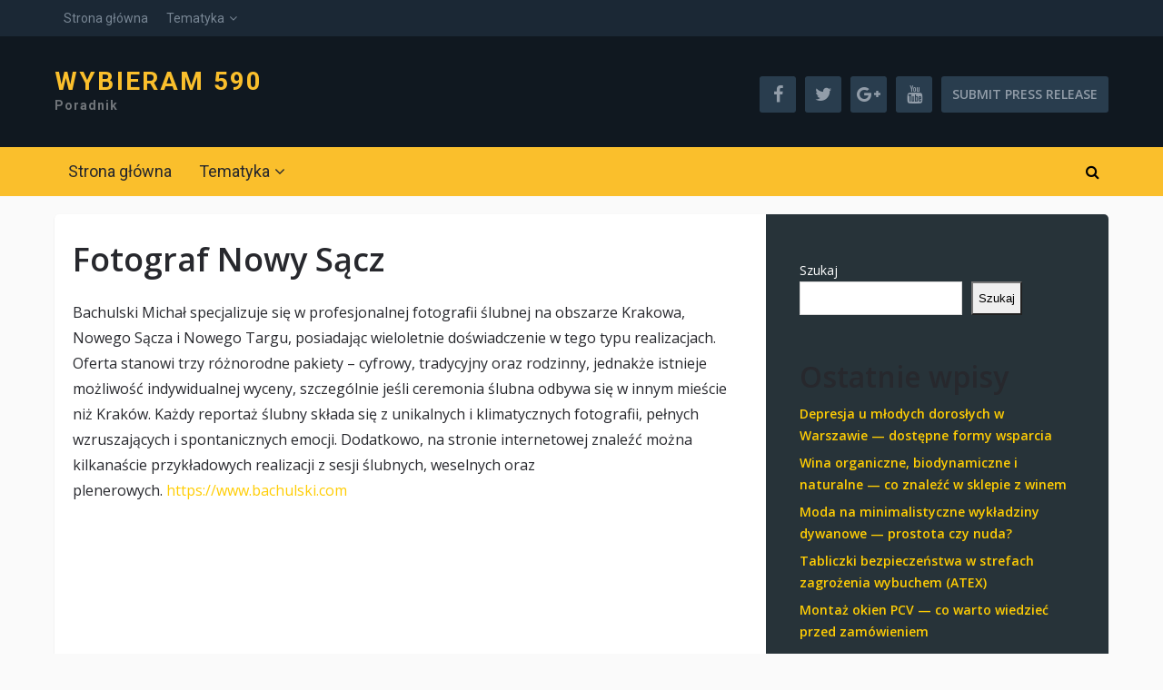

--- FILE ---
content_type: text/html; charset=UTF-8
request_url: https://wybieram590.pl/fotograf-nowy-sacz/
body_size: 74120
content:
<!DOCTYPE html>
<html class="no-js" lang="pl-PL">
<head>
	<meta charset="UTF-8">
	<!-- Always force latest IE rendering engine (even in intranet) & Chrome Frame -->
	<!--[if IE ]>
	<meta http-equiv="X-UA-Compatible" content="IE=edge,chrome=1">
	<![endif]-->
	<link rel="profile" href="https://gmpg.org/xfn/11" />
	
		
		
		
					<meta name="viewport" content="width=device-width, initial-scale=1">
			<meta name="apple-mobile-web-app-capable" content="yes">
			<meta name="apple-mobile-web-app-status-bar-style" content="black">
		
			<link rel="pingback" href="https://wybieram590.pl/xmlrpc.php" />
	<title>Fotograf Nowy Sącz &#x2d; Wybieram 590</title>
<script type="text/javascript">document.documentElement.className = document.documentElement.className.replace( /\bno-js\b/,'js' );</script>
<!-- The SEO Framework: stworzone przez Sybre Waaijer -->
<meta name="robots" content="max-snippet:-1,max-image-preview:large,max-video-preview:-1" />
<meta name="description" content="Bachulski Michał specjalizuje się w profesjonalnej fotografii ślubnej na obszarze Krakowa, Nowego Sącza i Nowego Targu, posiadając wieloletnie doświadczenie w&#8230;" />
<meta property="og:image" content="https://wybieram590.pl/wp-content/uploads/2023/07/Bachulski.png" />
<meta property="og:image:width" content="435" />
<meta property="og:image:height" content="135" />
<meta property="og:locale" content="pl_PL" />
<meta property="og:type" content="website" />
<meta property="og:title" content="Fotograf Nowy Sącz" />
<meta property="og:description" content="Bachulski Michał specjalizuje się w profesjonalnej fotografii ślubnej na obszarze Krakowa, Nowego Sącza i Nowego Targu, posiadając wieloletnie doświadczenie w tego typu realizacjach." />
<meta property="og:url" content="https://wybieram590.pl/fotograf-nowy-sacz/" />
<meta property="og:site_name" content="Wybieram 590" />
<meta name="twitter:card" content="summary_large_image" />
<meta name="twitter:title" content="Fotograf Nowy Sącz" />
<meta name="twitter:description" content="Bachulski Michał specjalizuje się w profesjonalnej fotografii ślubnej na obszarze Krakowa, Nowego Sącza i Nowego Targu, posiadając wieloletnie doświadczenie w tego typu realizacjach." />
<meta name="twitter:image" content="https://wybieram590.pl/wp-content/uploads/2023/07/Bachulski.png" />
<meta name="twitter:image:width" content="435" />
<meta name="twitter:image:height" content="135" />
<link rel="canonical" href="https://wybieram590.pl/fotograf-nowy-sacz/" />
<script type="application/ld+json">{"@context":"https://schema.org","@type":"BreadcrumbList","itemListElement":[{"@type":"ListItem","position":1,"item":{"@id":"https://wybieram590.pl/","name":"Wybieram 590"}},{"@type":"ListItem","position":2,"item":{"@id":"https://wybieram590.pl/fotograf-nowy-sacz/","name":"Fotograf Nowy S\u0105cz"}}]}</script>
<!-- / The SEO Framework: stworzone przez Sybre Waaijer | 5.56ms meta | 14.32ms boot -->

<link rel="alternate" type="application/rss+xml" title="Wybieram 590 &raquo; Kanał z wpisami" href="https://wybieram590.pl/feed/" />
<link rel="alternate" title="oEmbed (JSON)" type="application/json+oembed" href="https://wybieram590.pl/wp-json/oembed/1.0/embed?url=https%3A%2F%2Fwybieram590.pl%2Ffotograf-nowy-sacz%2F" />
<link rel="alternate" title="oEmbed (XML)" type="text/xml+oembed" href="https://wybieram590.pl/wp-json/oembed/1.0/embed?url=https%3A%2F%2Fwybieram590.pl%2Ffotograf-nowy-sacz%2F&#038;format=xml" />
<style id='wp-img-auto-sizes-contain-inline-css' type='text/css'>
img:is([sizes=auto i],[sizes^="auto," i]){contain-intrinsic-size:3000px 1500px}
/*# sourceURL=wp-img-auto-sizes-contain-inline-css */
</style>
<style id='wp-emoji-styles-inline-css' type='text/css'>

	img.wp-smiley, img.emoji {
		display: inline !important;
		border: none !important;
		box-shadow: none !important;
		height: 1em !important;
		width: 1em !important;
		margin: 0 0.07em !important;
		vertical-align: -0.1em !important;
		background: none !important;
		padding: 0 !important;
	}
/*# sourceURL=wp-emoji-styles-inline-css */
</style>
<style id='wp-block-library-inline-css' type='text/css'>
:root{--wp-block-synced-color:#7a00df;--wp-block-synced-color--rgb:122,0,223;--wp-bound-block-color:var(--wp-block-synced-color);--wp-editor-canvas-background:#ddd;--wp-admin-theme-color:#007cba;--wp-admin-theme-color--rgb:0,124,186;--wp-admin-theme-color-darker-10:#006ba1;--wp-admin-theme-color-darker-10--rgb:0,107,160.5;--wp-admin-theme-color-darker-20:#005a87;--wp-admin-theme-color-darker-20--rgb:0,90,135;--wp-admin-border-width-focus:2px}@media (min-resolution:192dpi){:root{--wp-admin-border-width-focus:1.5px}}.wp-element-button{cursor:pointer}:root .has-very-light-gray-background-color{background-color:#eee}:root .has-very-dark-gray-background-color{background-color:#313131}:root .has-very-light-gray-color{color:#eee}:root .has-very-dark-gray-color{color:#313131}:root .has-vivid-green-cyan-to-vivid-cyan-blue-gradient-background{background:linear-gradient(135deg,#00d084,#0693e3)}:root .has-purple-crush-gradient-background{background:linear-gradient(135deg,#34e2e4,#4721fb 50%,#ab1dfe)}:root .has-hazy-dawn-gradient-background{background:linear-gradient(135deg,#faaca8,#dad0ec)}:root .has-subdued-olive-gradient-background{background:linear-gradient(135deg,#fafae1,#67a671)}:root .has-atomic-cream-gradient-background{background:linear-gradient(135deg,#fdd79a,#004a59)}:root .has-nightshade-gradient-background{background:linear-gradient(135deg,#330968,#31cdcf)}:root .has-midnight-gradient-background{background:linear-gradient(135deg,#020381,#2874fc)}:root{--wp--preset--font-size--normal:16px;--wp--preset--font-size--huge:42px}.has-regular-font-size{font-size:1em}.has-larger-font-size{font-size:2.625em}.has-normal-font-size{font-size:var(--wp--preset--font-size--normal)}.has-huge-font-size{font-size:var(--wp--preset--font-size--huge)}.has-text-align-center{text-align:center}.has-text-align-left{text-align:left}.has-text-align-right{text-align:right}.has-fit-text{white-space:nowrap!important}#end-resizable-editor-section{display:none}.aligncenter{clear:both}.items-justified-left{justify-content:flex-start}.items-justified-center{justify-content:center}.items-justified-right{justify-content:flex-end}.items-justified-space-between{justify-content:space-between}.screen-reader-text{border:0;clip-path:inset(50%);height:1px;margin:-1px;overflow:hidden;padding:0;position:absolute;width:1px;word-wrap:normal!important}.screen-reader-text:focus{background-color:#ddd;clip-path:none;color:#444;display:block;font-size:1em;height:auto;left:5px;line-height:normal;padding:15px 23px 14px;text-decoration:none;top:5px;width:auto;z-index:100000}html :where(.has-border-color){border-style:solid}html :where([style*=border-top-color]){border-top-style:solid}html :where([style*=border-right-color]){border-right-style:solid}html :where([style*=border-bottom-color]){border-bottom-style:solid}html :where([style*=border-left-color]){border-left-style:solid}html :where([style*=border-width]){border-style:solid}html :where([style*=border-top-width]){border-top-style:solid}html :where([style*=border-right-width]){border-right-style:solid}html :where([style*=border-bottom-width]){border-bottom-style:solid}html :where([style*=border-left-width]){border-left-style:solid}html :where(img[class*=wp-image-]){height:auto;max-width:100%}:where(figure){margin:0 0 1em}html :where(.is-position-sticky){--wp-admin--admin-bar--position-offset:var(--wp-admin--admin-bar--height,0px)}@media screen and (max-width:600px){html :where(.is-position-sticky){--wp-admin--admin-bar--position-offset:0px}}

/*# sourceURL=wp-block-library-inline-css */
</style><style id='wp-block-archives-inline-css' type='text/css'>
.wp-block-archives{box-sizing:border-box}.wp-block-archives-dropdown label{display:block}
/*# sourceURL=https://wybieram590.pl/wp-includes/blocks/archives/style.min.css */
</style>
<style id='wp-block-categories-inline-css' type='text/css'>
.wp-block-categories{box-sizing:border-box}.wp-block-categories.alignleft{margin-right:2em}.wp-block-categories.alignright{margin-left:2em}.wp-block-categories.wp-block-categories-dropdown.aligncenter{text-align:center}.wp-block-categories .wp-block-categories__label{display:block;width:100%}
/*# sourceURL=https://wybieram590.pl/wp-includes/blocks/categories/style.min.css */
</style>
<style id='wp-block-heading-inline-css' type='text/css'>
h1:where(.wp-block-heading).has-background,h2:where(.wp-block-heading).has-background,h3:where(.wp-block-heading).has-background,h4:where(.wp-block-heading).has-background,h5:where(.wp-block-heading).has-background,h6:where(.wp-block-heading).has-background{padding:1.25em 2.375em}h1.has-text-align-left[style*=writing-mode]:where([style*=vertical-lr]),h1.has-text-align-right[style*=writing-mode]:where([style*=vertical-rl]),h2.has-text-align-left[style*=writing-mode]:where([style*=vertical-lr]),h2.has-text-align-right[style*=writing-mode]:where([style*=vertical-rl]),h3.has-text-align-left[style*=writing-mode]:where([style*=vertical-lr]),h3.has-text-align-right[style*=writing-mode]:where([style*=vertical-rl]),h4.has-text-align-left[style*=writing-mode]:where([style*=vertical-lr]),h4.has-text-align-right[style*=writing-mode]:where([style*=vertical-rl]),h5.has-text-align-left[style*=writing-mode]:where([style*=vertical-lr]),h5.has-text-align-right[style*=writing-mode]:where([style*=vertical-rl]),h6.has-text-align-left[style*=writing-mode]:where([style*=vertical-lr]),h6.has-text-align-right[style*=writing-mode]:where([style*=vertical-rl]){rotate:180deg}
/*# sourceURL=https://wybieram590.pl/wp-includes/blocks/heading/style.min.css */
</style>
<style id='wp-block-latest-comments-inline-css' type='text/css'>
ol.wp-block-latest-comments{box-sizing:border-box;margin-left:0}:where(.wp-block-latest-comments:not([style*=line-height] .wp-block-latest-comments__comment)){line-height:1.1}:where(.wp-block-latest-comments:not([style*=line-height] .wp-block-latest-comments__comment-excerpt p)){line-height:1.8}.has-dates :where(.wp-block-latest-comments:not([style*=line-height])),.has-excerpts :where(.wp-block-latest-comments:not([style*=line-height])){line-height:1.5}.wp-block-latest-comments .wp-block-latest-comments{padding-left:0}.wp-block-latest-comments__comment{list-style:none;margin-bottom:1em}.has-avatars .wp-block-latest-comments__comment{list-style:none;min-height:2.25em}.has-avatars .wp-block-latest-comments__comment .wp-block-latest-comments__comment-excerpt,.has-avatars .wp-block-latest-comments__comment .wp-block-latest-comments__comment-meta{margin-left:3.25em}.wp-block-latest-comments__comment-excerpt p{font-size:.875em;margin:.36em 0 1.4em}.wp-block-latest-comments__comment-date{display:block;font-size:.75em}.wp-block-latest-comments .avatar,.wp-block-latest-comments__comment-avatar{border-radius:1.5em;display:block;float:left;height:2.5em;margin-right:.75em;width:2.5em}.wp-block-latest-comments[class*=-font-size] a,.wp-block-latest-comments[style*=font-size] a{font-size:inherit}
/*# sourceURL=https://wybieram590.pl/wp-includes/blocks/latest-comments/style.min.css */
</style>
<style id='wp-block-latest-posts-inline-css' type='text/css'>
.wp-block-latest-posts{box-sizing:border-box}.wp-block-latest-posts.alignleft{margin-right:2em}.wp-block-latest-posts.alignright{margin-left:2em}.wp-block-latest-posts.wp-block-latest-posts__list{list-style:none}.wp-block-latest-posts.wp-block-latest-posts__list li{clear:both;overflow-wrap:break-word}.wp-block-latest-posts.is-grid{display:flex;flex-wrap:wrap}.wp-block-latest-posts.is-grid li{margin:0 1.25em 1.25em 0;width:100%}@media (min-width:600px){.wp-block-latest-posts.columns-2 li{width:calc(50% - .625em)}.wp-block-latest-posts.columns-2 li:nth-child(2n){margin-right:0}.wp-block-latest-posts.columns-3 li{width:calc(33.33333% - .83333em)}.wp-block-latest-posts.columns-3 li:nth-child(3n){margin-right:0}.wp-block-latest-posts.columns-4 li{width:calc(25% - .9375em)}.wp-block-latest-posts.columns-4 li:nth-child(4n){margin-right:0}.wp-block-latest-posts.columns-5 li{width:calc(20% - 1em)}.wp-block-latest-posts.columns-5 li:nth-child(5n){margin-right:0}.wp-block-latest-posts.columns-6 li{width:calc(16.66667% - 1.04167em)}.wp-block-latest-posts.columns-6 li:nth-child(6n){margin-right:0}}:root :where(.wp-block-latest-posts.is-grid){padding:0}:root :where(.wp-block-latest-posts.wp-block-latest-posts__list){padding-left:0}.wp-block-latest-posts__post-author,.wp-block-latest-posts__post-date{display:block;font-size:.8125em}.wp-block-latest-posts__post-excerpt,.wp-block-latest-posts__post-full-content{margin-bottom:1em;margin-top:.5em}.wp-block-latest-posts__featured-image a{display:inline-block}.wp-block-latest-posts__featured-image img{height:auto;max-width:100%;width:auto}.wp-block-latest-posts__featured-image.alignleft{float:left;margin-right:1em}.wp-block-latest-posts__featured-image.alignright{float:right;margin-left:1em}.wp-block-latest-posts__featured-image.aligncenter{margin-bottom:1em;text-align:center}
/*# sourceURL=https://wybieram590.pl/wp-includes/blocks/latest-posts/style.min.css */
</style>
<style id='wp-block-search-inline-css' type='text/css'>
.wp-block-search__button{margin-left:10px;word-break:normal}.wp-block-search__button.has-icon{line-height:0}.wp-block-search__button svg{height:1.25em;min-height:24px;min-width:24px;width:1.25em;fill:currentColor;vertical-align:text-bottom}:where(.wp-block-search__button){border:1px solid #ccc;padding:6px 10px}.wp-block-search__inside-wrapper{display:flex;flex:auto;flex-wrap:nowrap;max-width:100%}.wp-block-search__label{width:100%}.wp-block-search.wp-block-search__button-only .wp-block-search__button{box-sizing:border-box;display:flex;flex-shrink:0;justify-content:center;margin-left:0;max-width:100%}.wp-block-search.wp-block-search__button-only .wp-block-search__inside-wrapper{min-width:0!important;transition-property:width}.wp-block-search.wp-block-search__button-only .wp-block-search__input{flex-basis:100%;transition-duration:.3s}.wp-block-search.wp-block-search__button-only.wp-block-search__searchfield-hidden,.wp-block-search.wp-block-search__button-only.wp-block-search__searchfield-hidden .wp-block-search__inside-wrapper{overflow:hidden}.wp-block-search.wp-block-search__button-only.wp-block-search__searchfield-hidden .wp-block-search__input{border-left-width:0!important;border-right-width:0!important;flex-basis:0;flex-grow:0;margin:0;min-width:0!important;padding-left:0!important;padding-right:0!important;width:0!important}:where(.wp-block-search__input){appearance:none;border:1px solid #949494;flex-grow:1;font-family:inherit;font-size:inherit;font-style:inherit;font-weight:inherit;letter-spacing:inherit;line-height:inherit;margin-left:0;margin-right:0;min-width:3rem;padding:8px;text-decoration:unset!important;text-transform:inherit}:where(.wp-block-search__button-inside .wp-block-search__inside-wrapper){background-color:#fff;border:1px solid #949494;box-sizing:border-box;padding:4px}:where(.wp-block-search__button-inside .wp-block-search__inside-wrapper) .wp-block-search__input{border:none;border-radius:0;padding:0 4px}:where(.wp-block-search__button-inside .wp-block-search__inside-wrapper) .wp-block-search__input:focus{outline:none}:where(.wp-block-search__button-inside .wp-block-search__inside-wrapper) :where(.wp-block-search__button){padding:4px 8px}.wp-block-search.aligncenter .wp-block-search__inside-wrapper{margin:auto}.wp-block[data-align=right] .wp-block-search.wp-block-search__button-only .wp-block-search__inside-wrapper{float:right}
/*# sourceURL=https://wybieram590.pl/wp-includes/blocks/search/style.min.css */
</style>
<style id='wp-block-group-inline-css' type='text/css'>
.wp-block-group{box-sizing:border-box}:where(.wp-block-group.wp-block-group-is-layout-constrained){position:relative}
/*# sourceURL=https://wybieram590.pl/wp-includes/blocks/group/style.min.css */
</style>
<style id='global-styles-inline-css' type='text/css'>
:root{--wp--preset--aspect-ratio--square: 1;--wp--preset--aspect-ratio--4-3: 4/3;--wp--preset--aspect-ratio--3-4: 3/4;--wp--preset--aspect-ratio--3-2: 3/2;--wp--preset--aspect-ratio--2-3: 2/3;--wp--preset--aspect-ratio--16-9: 16/9;--wp--preset--aspect-ratio--9-16: 9/16;--wp--preset--color--black: #000000;--wp--preset--color--cyan-bluish-gray: #abb8c3;--wp--preset--color--white: #ffffff;--wp--preset--color--pale-pink: #f78da7;--wp--preset--color--vivid-red: #cf2e2e;--wp--preset--color--luminous-vivid-orange: #ff6900;--wp--preset--color--luminous-vivid-amber: #fcb900;--wp--preset--color--light-green-cyan: #7bdcb5;--wp--preset--color--vivid-green-cyan: #00d084;--wp--preset--color--pale-cyan-blue: #8ed1fc;--wp--preset--color--vivid-cyan-blue: #0693e3;--wp--preset--color--vivid-purple: #9b51e0;--wp--preset--gradient--vivid-cyan-blue-to-vivid-purple: linear-gradient(135deg,rgb(6,147,227) 0%,rgb(155,81,224) 100%);--wp--preset--gradient--light-green-cyan-to-vivid-green-cyan: linear-gradient(135deg,rgb(122,220,180) 0%,rgb(0,208,130) 100%);--wp--preset--gradient--luminous-vivid-amber-to-luminous-vivid-orange: linear-gradient(135deg,rgb(252,185,0) 0%,rgb(255,105,0) 100%);--wp--preset--gradient--luminous-vivid-orange-to-vivid-red: linear-gradient(135deg,rgb(255,105,0) 0%,rgb(207,46,46) 100%);--wp--preset--gradient--very-light-gray-to-cyan-bluish-gray: linear-gradient(135deg,rgb(238,238,238) 0%,rgb(169,184,195) 100%);--wp--preset--gradient--cool-to-warm-spectrum: linear-gradient(135deg,rgb(74,234,220) 0%,rgb(151,120,209) 20%,rgb(207,42,186) 40%,rgb(238,44,130) 60%,rgb(251,105,98) 80%,rgb(254,248,76) 100%);--wp--preset--gradient--blush-light-purple: linear-gradient(135deg,rgb(255,206,236) 0%,rgb(152,150,240) 100%);--wp--preset--gradient--blush-bordeaux: linear-gradient(135deg,rgb(254,205,165) 0%,rgb(254,45,45) 50%,rgb(107,0,62) 100%);--wp--preset--gradient--luminous-dusk: linear-gradient(135deg,rgb(255,203,112) 0%,rgb(199,81,192) 50%,rgb(65,88,208) 100%);--wp--preset--gradient--pale-ocean: linear-gradient(135deg,rgb(255,245,203) 0%,rgb(182,227,212) 50%,rgb(51,167,181) 100%);--wp--preset--gradient--electric-grass: linear-gradient(135deg,rgb(202,248,128) 0%,rgb(113,206,126) 100%);--wp--preset--gradient--midnight: linear-gradient(135deg,rgb(2,3,129) 0%,rgb(40,116,252) 100%);--wp--preset--font-size--small: 13px;--wp--preset--font-size--medium: 20px;--wp--preset--font-size--large: 36px;--wp--preset--font-size--x-large: 42px;--wp--preset--spacing--20: 0.44rem;--wp--preset--spacing--30: 0.67rem;--wp--preset--spacing--40: 1rem;--wp--preset--spacing--50: 1.5rem;--wp--preset--spacing--60: 2.25rem;--wp--preset--spacing--70: 3.38rem;--wp--preset--spacing--80: 5.06rem;--wp--preset--shadow--natural: 6px 6px 9px rgba(0, 0, 0, 0.2);--wp--preset--shadow--deep: 12px 12px 50px rgba(0, 0, 0, 0.4);--wp--preset--shadow--sharp: 6px 6px 0px rgba(0, 0, 0, 0.2);--wp--preset--shadow--outlined: 6px 6px 0px -3px rgb(255, 255, 255), 6px 6px rgb(0, 0, 0);--wp--preset--shadow--crisp: 6px 6px 0px rgb(0, 0, 0);}:where(.is-layout-flex){gap: 0.5em;}:where(.is-layout-grid){gap: 0.5em;}body .is-layout-flex{display: flex;}.is-layout-flex{flex-wrap: wrap;align-items: center;}.is-layout-flex > :is(*, div){margin: 0;}body .is-layout-grid{display: grid;}.is-layout-grid > :is(*, div){margin: 0;}:where(.wp-block-columns.is-layout-flex){gap: 2em;}:where(.wp-block-columns.is-layout-grid){gap: 2em;}:where(.wp-block-post-template.is-layout-flex){gap: 1.25em;}:where(.wp-block-post-template.is-layout-grid){gap: 1.25em;}.has-black-color{color: var(--wp--preset--color--black) !important;}.has-cyan-bluish-gray-color{color: var(--wp--preset--color--cyan-bluish-gray) !important;}.has-white-color{color: var(--wp--preset--color--white) !important;}.has-pale-pink-color{color: var(--wp--preset--color--pale-pink) !important;}.has-vivid-red-color{color: var(--wp--preset--color--vivid-red) !important;}.has-luminous-vivid-orange-color{color: var(--wp--preset--color--luminous-vivid-orange) !important;}.has-luminous-vivid-amber-color{color: var(--wp--preset--color--luminous-vivid-amber) !important;}.has-light-green-cyan-color{color: var(--wp--preset--color--light-green-cyan) !important;}.has-vivid-green-cyan-color{color: var(--wp--preset--color--vivid-green-cyan) !important;}.has-pale-cyan-blue-color{color: var(--wp--preset--color--pale-cyan-blue) !important;}.has-vivid-cyan-blue-color{color: var(--wp--preset--color--vivid-cyan-blue) !important;}.has-vivid-purple-color{color: var(--wp--preset--color--vivid-purple) !important;}.has-black-background-color{background-color: var(--wp--preset--color--black) !important;}.has-cyan-bluish-gray-background-color{background-color: var(--wp--preset--color--cyan-bluish-gray) !important;}.has-white-background-color{background-color: var(--wp--preset--color--white) !important;}.has-pale-pink-background-color{background-color: var(--wp--preset--color--pale-pink) !important;}.has-vivid-red-background-color{background-color: var(--wp--preset--color--vivid-red) !important;}.has-luminous-vivid-orange-background-color{background-color: var(--wp--preset--color--luminous-vivid-orange) !important;}.has-luminous-vivid-amber-background-color{background-color: var(--wp--preset--color--luminous-vivid-amber) !important;}.has-light-green-cyan-background-color{background-color: var(--wp--preset--color--light-green-cyan) !important;}.has-vivid-green-cyan-background-color{background-color: var(--wp--preset--color--vivid-green-cyan) !important;}.has-pale-cyan-blue-background-color{background-color: var(--wp--preset--color--pale-cyan-blue) !important;}.has-vivid-cyan-blue-background-color{background-color: var(--wp--preset--color--vivid-cyan-blue) !important;}.has-vivid-purple-background-color{background-color: var(--wp--preset--color--vivid-purple) !important;}.has-black-border-color{border-color: var(--wp--preset--color--black) !important;}.has-cyan-bluish-gray-border-color{border-color: var(--wp--preset--color--cyan-bluish-gray) !important;}.has-white-border-color{border-color: var(--wp--preset--color--white) !important;}.has-pale-pink-border-color{border-color: var(--wp--preset--color--pale-pink) !important;}.has-vivid-red-border-color{border-color: var(--wp--preset--color--vivid-red) !important;}.has-luminous-vivid-orange-border-color{border-color: var(--wp--preset--color--luminous-vivid-orange) !important;}.has-luminous-vivid-amber-border-color{border-color: var(--wp--preset--color--luminous-vivid-amber) !important;}.has-light-green-cyan-border-color{border-color: var(--wp--preset--color--light-green-cyan) !important;}.has-vivid-green-cyan-border-color{border-color: var(--wp--preset--color--vivid-green-cyan) !important;}.has-pale-cyan-blue-border-color{border-color: var(--wp--preset--color--pale-cyan-blue) !important;}.has-vivid-cyan-blue-border-color{border-color: var(--wp--preset--color--vivid-cyan-blue) !important;}.has-vivid-purple-border-color{border-color: var(--wp--preset--color--vivid-purple) !important;}.has-vivid-cyan-blue-to-vivid-purple-gradient-background{background: var(--wp--preset--gradient--vivid-cyan-blue-to-vivid-purple) !important;}.has-light-green-cyan-to-vivid-green-cyan-gradient-background{background: var(--wp--preset--gradient--light-green-cyan-to-vivid-green-cyan) !important;}.has-luminous-vivid-amber-to-luminous-vivid-orange-gradient-background{background: var(--wp--preset--gradient--luminous-vivid-amber-to-luminous-vivid-orange) !important;}.has-luminous-vivid-orange-to-vivid-red-gradient-background{background: var(--wp--preset--gradient--luminous-vivid-orange-to-vivid-red) !important;}.has-very-light-gray-to-cyan-bluish-gray-gradient-background{background: var(--wp--preset--gradient--very-light-gray-to-cyan-bluish-gray) !important;}.has-cool-to-warm-spectrum-gradient-background{background: var(--wp--preset--gradient--cool-to-warm-spectrum) !important;}.has-blush-light-purple-gradient-background{background: var(--wp--preset--gradient--blush-light-purple) !important;}.has-blush-bordeaux-gradient-background{background: var(--wp--preset--gradient--blush-bordeaux) !important;}.has-luminous-dusk-gradient-background{background: var(--wp--preset--gradient--luminous-dusk) !important;}.has-pale-ocean-gradient-background{background: var(--wp--preset--gradient--pale-ocean) !important;}.has-electric-grass-gradient-background{background: var(--wp--preset--gradient--electric-grass) !important;}.has-midnight-gradient-background{background: var(--wp--preset--gradient--midnight) !important;}.has-small-font-size{font-size: var(--wp--preset--font-size--small) !important;}.has-medium-font-size{font-size: var(--wp--preset--font-size--medium) !important;}.has-large-font-size{font-size: var(--wp--preset--font-size--large) !important;}.has-x-large-font-size{font-size: var(--wp--preset--font-size--x-large) !important;}
/*# sourceURL=global-styles-inline-css */
</style>

<style id='classic-theme-styles-inline-css' type='text/css'>
/*! This file is auto-generated */
.wp-block-button__link{color:#fff;background-color:#32373c;border-radius:9999px;box-shadow:none;text-decoration:none;padding:calc(.667em + 2px) calc(1.333em + 2px);font-size:1.125em}.wp-block-file__button{background:#32373c;color:#fff;text-decoration:none}
/*# sourceURL=/wp-includes/css/classic-themes.min.css */
</style>
<link rel='stylesheet' id='crypto-stylesheet-css' href='https://wybieram590.pl/wp-content/themes/mts_crypto/style.css' type='text/css' media='all' />
<style id='crypto-stylesheet-inline-css' type='text/css'>

		body {background-color:#fafafa;background-image:url(https://wybieram590.pl/wp-content/themes/mts_crypto/images/nobg.png);}
		#header {background-color:#101820;background-image:url(https://wybieram590.pl/wp-content/themes/mts_crypto/images/nobg.png);}
		.main-menu, .search-open, .mobile-menu-active .navigation.mobile-menu-wrapper, #secondary-navigation .navigation ul ul {background-color:#fabf2c;background-image:url(https://wybieram590.pl/wp-content/themes/mts_crypto/images/nobg.png);}
		#primary-navigation, #primary-navigation .navigation ul ul {background-color:#1b2835;background-image:url(https://wybieram590.pl/wp-content/themes/mts_crypto/images/nobg.png);}
		.featured-area {background-color:#ffffff;background-image:url(https://wybieram590.pl/wp-content/themes/mts_crypto/images/nobg.png);}
		.small-thumb-posts {background-color:#ffffff;background-image:url(https://wybieram590.pl/wp-content/themes/mts_crypto/images/nobg.png);}
		#site-footer {background-color:#253137;background-image:url(https://wybieram590.pl/wp-content/themes/mts_crypto/images/nobg.png);}

		a, a:hover, .readMore a:hover, .primary-slider .btn-prev-next a:hover, #primary-navigation .navigation .menu a:hover, .copyrights a:hover, body .slide-post-info .thecategory a, .priceTable .base, .mts-team-title, #site-footer .widget li a:hover, .crypto-price .priceName, #secondary-navigation .navigation .menu .sub-menu > li:hover > a, .mts-archive-coin-item-thumb-name:hover .title { color:#ffcd04; }

		.latestPost:before, .featured-category-title:after, #move-to-top, .tagcloud a, input[type='submit'], .ball-pulse > div, .pace .pace-progress, .latestPost-review-wrapper, .latestPost .review-type-circle.latestPost-review-wrapper, .widget .review-total-only.large-thumb, #wpmm-megamenu .review-total-only, .owl-controls .owl-dot.active span, .owl-controls .owl-dot:hover span, .widget .wp_review_tab_widget_content .tab_title.selected a, .owl-prev:hover, .owl-next:hover, .woocommerce a.button, .woocommerce-page a.button, .woocommerce button.button, .woocommerce-page button.button, .woocommerce input.button, .woocommerce-page input.button, .woocommerce #respond input#submit, .woocommerce-page #respond input#submit, .woocommerce #content input.button, .woocommerce-page #content input.button, .woocommerce #respond input#submit.alt, .woocommerce a.button.alt, .woocommerce button.button.alt, .woocommerce input.button.alt, .woocommerce #respond input#submit.alt.disabled, .woocommerce #respond input#submit.alt:disabled, .woocommerce #respond input#submit.alt:disabled[disabled], .woocommerce a.button.alt.disabled, .woocommerce a.button.alt:disabled, .woocommerce a.button.alt:disabled[disabled], .woocommerce button.button.alt.disabled, .woocommerce button.button.alt:disabled, .woocommerce button.button.alt:disabled[disabled], .woocommerce input.button.alt:disabled, .woocommerce input.button.alt:disabled[disabled], .woocommerce span.onsale, #commentform input#submit, .woocommerce-account .woocommerce-MyAccount-navigation li.is-active, #wp-calendar td#today, .tags > a, body .owl-prev, body .owl-next, .latestPost .thecategory, .latestPost.grid .views, .widget h3:before, .woocommerce #respond input#submit.alt:hover, .woocommerce a.button.alt:hover, .woocommerce button.button.alt:hover, .woocommerce input.button.alt:hover, .woocommerce #respond input#submit:hover, .woocommerce a.button:hover, .woocommerce button.button:hover, .woocommerce input.button:hover, .postsby:before, .mts-icos-tabs .links .active a, .widget .wp-subscribe-wrap input.submit, .crypto-price .currencyMenuBox .toPriceMenu:hover, .latestPost .thecategory, .latestPost.grid .views, .single_post .thecategory, .pagination a:hover, #load-posts a:hover, .pagination li.nav-previous a:hover, .pagination li.nav-next a:hover, .single_post .pagination a:hover .currenttext, .currenttext, .page-numbers.current, .author-social a:hover, .woocommerce nav.woocommerce-pagination ul li span.current, .woocommerce-page nav.woocommerce-pagination ul li span.current, .woocommerce #content nav.woocommerce-pagination ul li span.current, .woocommerce-page #content nav.woocommerce-pagination ul li span.current, .woocommerce nav.woocommerce-pagination ul li a:focus, .woocommerce nav.woocommerce-pagination ul li a:hover { background-color:#ffcd04; color:#27282d; }

		.widget .wpt_widget_content .tab_title.selected a, .woocommerce-product-search button[type='submit'], .woocommerce .woocommerce-widget-layered-nav-dropdown__submit { background-color:#ffcd04; }

		.postauthor-inner, .widget .wpt_widget_content .tab_title.selected a, .widget .wpt_widget_content .tab_title a, .woocommerce nav.woocommerce-pagination ul li a:focus, .woocommerce nav.woocommerce-pagination ul li a:hover, .woocommerce nav.woocommerce-pagination ul li span.current, .mts-team-title, .widget .wp_review_tab_widget_content .tab_title.selected a { border-color:#ffcd04; }

		.ccc-widget.ccc-converter > div { border-color:#ffcd04!important; }

		.small-thumb-posts { border-color:#ffcd04; }

		.latestPost.grid .latestPost-inner:hover { box-shadow: 0 2px 2px 0 rgba( 255, 205, 4, 0.75 ); }

		#secondary-navigation .navigation .menu > li:hover a, #secondary-navigation .navigation .menu > li.current-menu-item > a, #secondary-navigation .sub-menu a:hover, #site-header .header-search:hover #s, #site-header .header-search:focus #s, #load-posts a, .pagination li.nav-previous a, .pagination li.nav-next a, .single_post .pagination a .currenttext { background :#293d4e; color :#c8d0da; }

		.featured-area .widget .post-title, .featured-area .sidebar .widget .entry-title, .featured-area .widget { color :#27282d; }

		.header-button a:hover { background-color: #30475b!important }

		
		.shareit { width: 38px; bottom: 150px; left: auto; margin: 0 0 0 -63px; position: fixed; z-index: 10; } .shareit-modern { margin: 0 0 0 -100px; } .shareit-default { margin: 0 0 0 -100px; }
		
		.header-social a.header-facebook { color: #929da9; background-color: #293d4e; }.header-social a.header-facebook:hover { background-color: #30475b; }.header-social a.header-twitter { color: #929da9; background-color: #293d4e; }.header-social a.header-twitter:hover { background-color: #30475b; }.header-social a.header-google-plus { color: #929da9; background-color: #293d4e; }.header-social a.header-google-plus:hover { background-color: #30475b; }.header-social a.header-youtube { color: #929da9; background-color: #293d4e; }.header-social a.header-youtube:hover { background-color: #30475b; }
		.comment.bypostauthor .fn:after { content: "Author"; font-size: 15px; padding: 1px 10px; border: 1px solid #000; margin-left: 8px; }
		
		
		
		
			
/*# sourceURL=crypto-stylesheet-inline-css */
</style>
<link rel='stylesheet' id='owl-carousel-css' href='https://wybieram590.pl/wp-content/themes/mts_crypto/css/owl.carousel.css' type='text/css' media='all' />
<link rel='stylesheet' id='responsive-css' href='https://wybieram590.pl/wp-content/themes/mts_crypto/css/responsive.css' type='text/css' media='all' />
<link rel='stylesheet' id='fontawesome-css' href='https://wybieram590.pl/wp-content/themes/mts_crypto/css/font-awesome.min.css' type='text/css' media='all' />
<script type="text/javascript" src="https://wybieram590.pl/wp-includes/js/jquery/jquery.min.js" id="jquery-core-js"></script>
<script type="text/javascript" src="https://wybieram590.pl/wp-includes/js/jquery/jquery-migrate.min.js" id="jquery-migrate-js"></script>
<link rel="https://api.w.org/" href="https://wybieram590.pl/wp-json/" /><link rel="alternate" title="JSON" type="application/json" href="https://wybieram590.pl/wp-json/wp/v2/pages/245" /><link rel="EditURI" type="application/rsd+xml" title="RSD" href="https://wybieram590.pl/xmlrpc.php?rsd" />

<!-- LionScripts: Webmaster Tools Head Start -->
<meta name="google-site-verification" content="dY5kwwInEnOrKDDJDaG4B7c3NWVoxuKnAOyt4H99BkM" />
<!-- LionScripts: Webmaster Tools Head End -->
<link href="//fonts.googleapis.com/css?family=Roboto:700|Roboto:normal|Open+Sans:600|Open+Sans:normal|Roboto:500|Roboto:300&amp;subset=latin" rel="stylesheet" type="text/css">
<style type="text/css">
#header #logo a, .site-description { font-family: 'Roboto'; font-weight: 700; font-size: 28px; color: #fabf2c;text-transform: uppercase; letter-spacing: 2.20px; }
#primary-navigation a { font-family: 'Roboto'; font-weight: normal; font-size: 14px; color: #788694; }
#secondary-navigation a { font-family: 'Roboto'; font-weight: normal; font-size: 18px; color: #27282d; }
.primary-slider .slide-title { font-family: 'Open Sans'; font-weight: 600; font-size: 28px; color: #ffffff;line-height: 1.4; }
.small-thumb-posts .latestPost .title { font-family: 'Open Sans'; font-weight: 600; font-size: 16px; color: #010101;line-height: 1.3; }
.latestPost .title { font-family: 'Open Sans'; font-weight: 600; font-size: 16px; color: #27282d;line-height: 1.5; }
.latestPost.list .title { font-family: 'Open Sans'; font-weight: 600; font-size: 18px; color: #010101;line-height: 1.4; }
.post-info, .pagination, .breadcrumb, .post-excerpt, .slide-post-info { font-family: 'Open Sans'; font-weight: normal; font-size: 14px; color: #000000; }
.single-title { font-family: 'Open Sans'; font-weight: 600; font-size: 30px; color: #010101; }
body { font-family: 'Open Sans'; font-weight: normal; font-size: 16px; color: #27282d;line-height: 1.8; }
.widget h3 { font-family: 'Open Sans'; font-weight: 600; font-size: 20px; color: #fff; }
.widget .post-title, .widget-slider .slide-title, .sidebar .widget .entry-title { font-family: 'Open Sans'; font-weight: 600; font-size: 16px; color: #ffcd04; }
.widget { font-family: 'Open Sans'; font-weight: normal; font-size: 14px; color: #fff; }
#site-footer .widget h3 { font-family: 'Roboto'; font-weight: 500; font-size: 18px; color: #ffffff; }
#site-footer .widget .post-title, #site-footer .widget-slider .slide-title, #site-footer .widget .entry-title { font-family: 'Roboto'; font-weight: 500; font-size: 14px; color: #7d7e81; }
#site-footer, #site-footer .widget, #site-footer .post-info > span, #site-footer .post-excerpt { font-family: 'Roboto'; font-weight: normal; font-size: 14px; color: #788694; }
.copyrights { font-family: 'Roboto'; font-weight: 300; font-size: 14px; color: #788694; }
h1 { font-family: 'Open Sans'; font-weight: 600; font-size: 36px; color: #27282d; }
h2 { font-family: 'Open Sans'; font-weight: 600; font-size: 32px; color: #27282d; }
h3 { font-family: 'Open Sans'; font-weight: 600; font-size: 30px; color: #27282d; }
h4 { font-family: 'Open Sans'; font-weight: 600; font-size: 28px; color: #27282d; }
h5 { font-family: 'Open Sans'; font-weight: 600; font-size: 24px; color: #27282d; }
h6 { font-family: 'Open Sans'; font-weight: 600; font-size: 20px; color: #27282d; }
</style>
<!-- All in one Favicon 4.7 --><link rel="icon" href="https://wybieram590.pl/wp-content/uploads/2022/10/35.png" type="image/png"/>
</head>
<body data-rsssl=1 id="blog" class="wp-singular page-template-default page page-id-245 wp-theme-mts_crypto main &quot;&gt;&lt;!-- LionScripts: Webmaster Tools Body Start --&gt;
&lt;!-- Google Tag Manager (noscript) --&gt;
							&lt;noscript&gt;&lt;iframe src=&quot;https://www.googletagmanager.com/ns.html?id=&quot;
							height=&quot;0&quot; width=&quot;0&quot; style=&quot;display:none;visibility:hidden&quot;&gt;&lt;/iframe&gt;&lt;/noscript&gt;
							&lt;!-- End Google Tag Manager (noscript) --&gt;
&lt;!-- LionScripts: Webmaster Tools Body End --&gt;
							&lt;meta type=&quot;lionscripts:webmaster-tools">
	<div class="main-container">
		<header id="site-header" role="banner" itemscope itemtype="http://schema.org/WPHeader">
							<div id="primary-navigation" role="navigation" itemscope itemtype="http://schema.org/SiteNavigationElement">
						<div class="container">
														<nav class="navigation clearfix">
																	<ul id="menu-main-menu" class="menu clearfix"><li id="menu-item-38" class="menu-item menu-item-type-custom menu-item-object-custom menu-item-home menu-item-38"><a href="https://wybieram590.pl/">Strona główna</a><style>.menu-item-38 a:hover { color:!important;} .navigation ul .menu-item-38 ul {border-top-color:;}</style></li>
<li id="menu-item-39" class="menu-item menu-item-type-custom menu-item-object-custom menu-item-has-children menu-item-39"><a href="#">Tematyka</a><style>.menu-item-39 a:hover { color:!important;} .navigation ul .menu-item-39 ul {border-top-color:;}</style>
<ul class="sub-menu">
	<li id="menu-item-40" class="menu-item menu-item-type-taxonomy menu-item-object-category menu-item-40"><a href="https://wybieram590.pl/category/biznes/">Biznes</a><style>.menu-item-40 a:hover { color:!important;} .navigation ul .menu-item-40 ul {border-top-color:;}</style></li>
	<li id="menu-item-41" class="menu-item menu-item-type-taxonomy menu-item-object-category menu-item-41"><a href="https://wybieram590.pl/category/dom-i-ogrod/">Dom i ogród</a><style>.menu-item-41 a:hover { color:!important;} .navigation ul .menu-item-41 ul {border-top-color:;}</style></li>
	<li id="menu-item-42" class="menu-item menu-item-type-taxonomy menu-item-object-category menu-item-42"><a href="https://wybieram590.pl/category/edukacja/">Edukacja</a><style>.menu-item-42 a:hover { color:!important;} .navigation ul .menu-item-42 ul {border-top-color:;}</style></li>
	<li id="menu-item-43" class="menu-item menu-item-type-taxonomy menu-item-object-category menu-item-43"><a href="https://wybieram590.pl/category/finanse-osobiste/">Finanse osobiste</a><style>.menu-item-43 a:hover { color:!important;} .navigation ul .menu-item-43 ul {border-top-color:;}</style></li>
	<li id="menu-item-44" class="menu-item menu-item-type-taxonomy menu-item-object-category menu-item-44"><a href="https://wybieram590.pl/category/hobby-i-zainteresowania/">Hobby i zainteresowania</a><style>.menu-item-44 a:hover { color:!important;} .navigation ul .menu-item-44 ul {border-top-color:;}</style></li>
	<li id="menu-item-45" class="menu-item menu-item-type-taxonomy menu-item-object-category menu-item-45"><a href="https://wybieram590.pl/category/jedzenie-i-napoje/">Jedzenie i napoje</a><style>.menu-item-45 a:hover { color:!important;} .navigation ul .menu-item-45 ul {border-top-color:;}</style></li>
	<li id="menu-item-46" class="menu-item menu-item-type-taxonomy menu-item-object-category menu-item-46"><a href="https://wybieram590.pl/category/kariera/">Kariera</a><style>.menu-item-46 a:hover { color:!important;} .navigation ul .menu-item-46 ul {border-top-color:;}</style></li>
	<li id="menu-item-47" class="menu-item menu-item-type-taxonomy menu-item-object-category menu-item-47"><a href="https://wybieram590.pl/category/motoryzacja/">Motoryzacja</a><style>.menu-item-47 a:hover { color:!important;} .navigation ul .menu-item-47 ul {border-top-color:;}</style></li>
	<li id="menu-item-48" class="menu-item menu-item-type-taxonomy menu-item-object-category menu-item-48"><a href="https://wybieram590.pl/category/nieruchomosci/">Nieruchomości</a><style>.menu-item-48 a:hover { color:!important;} .navigation ul .menu-item-48 ul {border-top-color:;}</style></li>
	<li id="menu-item-49" class="menu-item menu-item-type-taxonomy menu-item-object-category menu-item-49"><a href="https://wybieram590.pl/category/podroze/">Podróże</a><style>.menu-item-49 a:hover { color:!important;} .navigation ul .menu-item-49 ul {border-top-color:;}</style></li>
	<li id="menu-item-50" class="menu-item menu-item-type-taxonomy menu-item-object-category menu-item-50"><a href="https://wybieram590.pl/category/prawo-rzad-i-polityka/">Prawo, rząd i polityka</a><style>.menu-item-50 a:hover { color:!important;} .navigation ul .menu-item-50 ul {border-top-color:;}</style></li>
	<li id="menu-item-51" class="menu-item menu-item-type-taxonomy menu-item-object-category menu-item-51"><a href="https://wybieram590.pl/category/przemysl-i-rolnictwo/">Przemysł i rolnictwo</a><style>.menu-item-51 a:hover { color:!important;} .navigation ul .menu-item-51 ul {border-top-color:;}</style></li>
	<li id="menu-item-52" class="menu-item menu-item-type-taxonomy menu-item-object-category menu-item-52"><a href="https://wybieram590.pl/category/reklama-i-druk/">Reklama i druk</a><style>.menu-item-52 a:hover { color:!important;} .navigation ul .menu-item-52 ul {border-top-color:;}</style></li>
	<li id="menu-item-53" class="menu-item menu-item-type-taxonomy menu-item-object-category menu-item-53"><a href="https://wybieram590.pl/category/religia-i-duchowosc/">Religia i duchowość</a><style>.menu-item-53 a:hover { color:!important;} .navigation ul .menu-item-53 ul {border-top-color:;}</style></li>
	<li id="menu-item-54" class="menu-item menu-item-type-taxonomy menu-item-object-category menu-item-54"><a href="https://wybieram590.pl/category/rodzina-i-wychowanie-dzieci/">Rodzina i wychowanie dzieci</a><style>.menu-item-54 a:hover { color:!important;} .navigation ul .menu-item-54 ul {border-top-color:;}</style></li>
	<li id="menu-item-55" class="menu-item menu-item-type-taxonomy menu-item-object-category menu-item-55"><a href="https://wybieram590.pl/category/spoleczenstwo/">Społeczeństwo</a><style>.menu-item-55 a:hover { color:!important;} .navigation ul .menu-item-55 ul {border-top-color:;}</style></li>
	<li id="menu-item-56" class="menu-item menu-item-type-taxonomy menu-item-object-category menu-item-56"><a href="https://wybieram590.pl/category/sport/">Sport</a><style>.menu-item-56 a:hover { color:!important;} .navigation ul .menu-item-56 ul {border-top-color:;}</style></li>
	<li id="menu-item-57" class="menu-item menu-item-type-taxonomy menu-item-object-category menu-item-57"><a href="https://wybieram590.pl/category/styl-i-moda/">Styl i moda</a><style>.menu-item-57 a:hover { color:!important;} .navigation ul .menu-item-57 ul {border-top-color:;}</style></li>
	<li id="menu-item-58" class="menu-item menu-item-type-taxonomy menu-item-object-category menu-item-58"><a href="https://wybieram590.pl/category/sztuka-i-zainteresowania/">Sztuka i zainteresowania</a><style>.menu-item-58 a:hover { color:!important;} .navigation ul .menu-item-58 ul {border-top-color:;}</style></li>
	<li id="menu-item-59" class="menu-item menu-item-type-taxonomy menu-item-object-category menu-item-59"><a href="https://wybieram590.pl/category/technologia-i-komputery/">Technologia i komputery</a><style>.menu-item-59 a:hover { color:!important;} .navigation ul .menu-item-59 ul {border-top-color:;}</style></li>
	<li id="menu-item-60" class="menu-item menu-item-type-taxonomy menu-item-object-category menu-item-60"><a href="https://wybieram590.pl/category/zdrowie-i-fitness/">Zdrowie i fitness</a><style>.menu-item-60 a:hover { color:!important;} .navigation ul .menu-item-60 ul {border-top-color:;}</style></li>
	<li id="menu-item-61" class="menu-item menu-item-type-taxonomy menu-item-object-category menu-item-61"><a href="https://wybieram590.pl/category/zwierzeta/">Zwierzęta</a><style>.menu-item-61 a:hover { color:!important;} .navigation ul .menu-item-61 ul {border-top-color:;}</style></li>
</ul>
</li>
</ul>															</nav>
						</div>
					</div>
						        <div id="header">
					<div class="container clearfix">
						<div class="inner-header">
							<div class="logo-wrap">
								
																			<h2 id="logo" class="text-logo" itemprop="headline">
											<a href="https://wybieram590.pl">Wybieram 590</a>
										</h2><!-- END #logo -->
																		<div class="site-description" itemprop="description">
										Poradnik									</div>

															</div>

							<div class="mts-header-button-social">
																	<div class="header-social">
																																	<a href="#" class="header-facebook" target="_blank"><span class="fa fa-facebook"></span></a>
																																												<a href="#" class="header-twitter" target="_blank"><span class="fa fa-twitter"></span></a>
																																												<a href="#" class="header-google-plus" target="_blank"><span class="fa fa-google-plus"></span></a>
																																												<a href="#" class="header-youtube" target="_blank"><span class="fa fa-youtube"></span></a>
																														</div>
																									<div class="header-button">
										<a href="https://wybieram590.pl/submit-news/" style="background: #293d4e; color: #929da9">Submit Press Release</a>
									</div>
							   							   	</div>

						</div>

					</div><!--#header-->
				</div>
		    					<div class="main-menu">
								<div class="container clearfix">
					<div id="secondary-navigation" role="navigation" itemscope itemtype="http://schema.org/SiteNavigationElement">
					<a href="#" id="pull" class="toggle-mobile-menu">Menu</a>
											<nav class="navigation clearfix">
															<ul id="menu-main-menu-1" class="menu clearfix"><li class="menu-item menu-item-type-custom menu-item-object-custom menu-item-home menu-item-38"><a href="https://wybieram590.pl/">Strona główna</a><style>.menu-item-38 a:hover { color:!important;} .navigation ul .menu-item-38 ul {border-top-color:;}</style></li>
<li class="menu-item menu-item-type-custom menu-item-object-custom menu-item-has-children menu-item-39"><a href="#">Tematyka</a><style>.menu-item-39 a:hover { color:!important;} .navigation ul .menu-item-39 ul {border-top-color:;}</style>
<ul class="sub-menu">
	<li class="menu-item menu-item-type-taxonomy menu-item-object-category menu-item-40"><a href="https://wybieram590.pl/category/biznes/">Biznes</a><style>.menu-item-40 a:hover { color:!important;} .navigation ul .menu-item-40 ul {border-top-color:;}</style></li>
	<li class="menu-item menu-item-type-taxonomy menu-item-object-category menu-item-41"><a href="https://wybieram590.pl/category/dom-i-ogrod/">Dom i ogród</a><style>.menu-item-41 a:hover { color:!important;} .navigation ul .menu-item-41 ul {border-top-color:;}</style></li>
	<li class="menu-item menu-item-type-taxonomy menu-item-object-category menu-item-42"><a href="https://wybieram590.pl/category/edukacja/">Edukacja</a><style>.menu-item-42 a:hover { color:!important;} .navigation ul .menu-item-42 ul {border-top-color:;}</style></li>
	<li class="menu-item menu-item-type-taxonomy menu-item-object-category menu-item-43"><a href="https://wybieram590.pl/category/finanse-osobiste/">Finanse osobiste</a><style>.menu-item-43 a:hover { color:!important;} .navigation ul .menu-item-43 ul {border-top-color:;}</style></li>
	<li class="menu-item menu-item-type-taxonomy menu-item-object-category menu-item-44"><a href="https://wybieram590.pl/category/hobby-i-zainteresowania/">Hobby i zainteresowania</a><style>.menu-item-44 a:hover { color:!important;} .navigation ul .menu-item-44 ul {border-top-color:;}</style></li>
	<li class="menu-item menu-item-type-taxonomy menu-item-object-category menu-item-45"><a href="https://wybieram590.pl/category/jedzenie-i-napoje/">Jedzenie i napoje</a><style>.menu-item-45 a:hover { color:!important;} .navigation ul .menu-item-45 ul {border-top-color:;}</style></li>
	<li class="menu-item menu-item-type-taxonomy menu-item-object-category menu-item-46"><a href="https://wybieram590.pl/category/kariera/">Kariera</a><style>.menu-item-46 a:hover { color:!important;} .navigation ul .menu-item-46 ul {border-top-color:;}</style></li>
	<li class="menu-item menu-item-type-taxonomy menu-item-object-category menu-item-47"><a href="https://wybieram590.pl/category/motoryzacja/">Motoryzacja</a><style>.menu-item-47 a:hover { color:!important;} .navigation ul .menu-item-47 ul {border-top-color:;}</style></li>
	<li class="menu-item menu-item-type-taxonomy menu-item-object-category menu-item-48"><a href="https://wybieram590.pl/category/nieruchomosci/">Nieruchomości</a><style>.menu-item-48 a:hover { color:!important;} .navigation ul .menu-item-48 ul {border-top-color:;}</style></li>
	<li class="menu-item menu-item-type-taxonomy menu-item-object-category menu-item-49"><a href="https://wybieram590.pl/category/podroze/">Podróże</a><style>.menu-item-49 a:hover { color:!important;} .navigation ul .menu-item-49 ul {border-top-color:;}</style></li>
	<li class="menu-item menu-item-type-taxonomy menu-item-object-category menu-item-50"><a href="https://wybieram590.pl/category/prawo-rzad-i-polityka/">Prawo, rząd i polityka</a><style>.menu-item-50 a:hover { color:!important;} .navigation ul .menu-item-50 ul {border-top-color:;}</style></li>
	<li class="menu-item menu-item-type-taxonomy menu-item-object-category menu-item-51"><a href="https://wybieram590.pl/category/przemysl-i-rolnictwo/">Przemysł i rolnictwo</a><style>.menu-item-51 a:hover { color:!important;} .navigation ul .menu-item-51 ul {border-top-color:;}</style></li>
	<li class="menu-item menu-item-type-taxonomy menu-item-object-category menu-item-52"><a href="https://wybieram590.pl/category/reklama-i-druk/">Reklama i druk</a><style>.menu-item-52 a:hover { color:!important;} .navigation ul .menu-item-52 ul {border-top-color:;}</style></li>
	<li class="menu-item menu-item-type-taxonomy menu-item-object-category menu-item-53"><a href="https://wybieram590.pl/category/religia-i-duchowosc/">Religia i duchowość</a><style>.menu-item-53 a:hover { color:!important;} .navigation ul .menu-item-53 ul {border-top-color:;}</style></li>
	<li class="menu-item menu-item-type-taxonomy menu-item-object-category menu-item-54"><a href="https://wybieram590.pl/category/rodzina-i-wychowanie-dzieci/">Rodzina i wychowanie dzieci</a><style>.menu-item-54 a:hover { color:!important;} .navigation ul .menu-item-54 ul {border-top-color:;}</style></li>
	<li class="menu-item menu-item-type-taxonomy menu-item-object-category menu-item-55"><a href="https://wybieram590.pl/category/spoleczenstwo/">Społeczeństwo</a><style>.menu-item-55 a:hover { color:!important;} .navigation ul .menu-item-55 ul {border-top-color:;}</style></li>
	<li class="menu-item menu-item-type-taxonomy menu-item-object-category menu-item-56"><a href="https://wybieram590.pl/category/sport/">Sport</a><style>.menu-item-56 a:hover { color:!important;} .navigation ul .menu-item-56 ul {border-top-color:;}</style></li>
	<li class="menu-item menu-item-type-taxonomy menu-item-object-category menu-item-57"><a href="https://wybieram590.pl/category/styl-i-moda/">Styl i moda</a><style>.menu-item-57 a:hover { color:!important;} .navigation ul .menu-item-57 ul {border-top-color:;}</style></li>
	<li class="menu-item menu-item-type-taxonomy menu-item-object-category menu-item-58"><a href="https://wybieram590.pl/category/sztuka-i-zainteresowania/">Sztuka i zainteresowania</a><style>.menu-item-58 a:hover { color:!important;} .navigation ul .menu-item-58 ul {border-top-color:;}</style></li>
	<li class="menu-item menu-item-type-taxonomy menu-item-object-category menu-item-59"><a href="https://wybieram590.pl/category/technologia-i-komputery/">Technologia i komputery</a><style>.menu-item-59 a:hover { color:!important;} .navigation ul .menu-item-59 ul {border-top-color:;}</style></li>
	<li class="menu-item menu-item-type-taxonomy menu-item-object-category menu-item-60"><a href="https://wybieram590.pl/category/zdrowie-i-fitness/">Zdrowie i fitness</a><style>.menu-item-60 a:hover { color:!important;} .navigation ul .menu-item-60 ul {border-top-color:;}</style></li>
	<li class="menu-item menu-item-type-taxonomy menu-item-object-category menu-item-61"><a href="https://wybieram590.pl/category/zwierzeta/">Zwierzęta</a><style>.menu-item-61 a:hover { color:!important;} .navigation ul .menu-item-61 ul {border-top-color:;}</style></li>
</ul>
</li>
</ul>													</nav>
						<nav class="navigation mobile-only clearfix mobile-menu-wrapper">
							<ul id="menu-main-menu-2" class="menu clearfix"><li class="menu-item menu-item-type-custom menu-item-object-custom menu-item-home menu-item-38"><a href="https://wybieram590.pl/">Strona główna</a><style>.menu-item-38 a:hover { color:!important;} .navigation ul .menu-item-38 ul {border-top-color:;}</style></li>
<li class="menu-item menu-item-type-custom menu-item-object-custom menu-item-has-children menu-item-39"><a href="#">Tematyka</a><style>.menu-item-39 a:hover { color:!important;} .navigation ul .menu-item-39 ul {border-top-color:;}</style>
<ul class="sub-menu">
	<li class="menu-item menu-item-type-taxonomy menu-item-object-category menu-item-40"><a href="https://wybieram590.pl/category/biznes/">Biznes</a><style>.menu-item-40 a:hover { color:!important;} .navigation ul .menu-item-40 ul {border-top-color:;}</style></li>
	<li class="menu-item menu-item-type-taxonomy menu-item-object-category menu-item-41"><a href="https://wybieram590.pl/category/dom-i-ogrod/">Dom i ogród</a><style>.menu-item-41 a:hover { color:!important;} .navigation ul .menu-item-41 ul {border-top-color:;}</style></li>
	<li class="menu-item menu-item-type-taxonomy menu-item-object-category menu-item-42"><a href="https://wybieram590.pl/category/edukacja/">Edukacja</a><style>.menu-item-42 a:hover { color:!important;} .navigation ul .menu-item-42 ul {border-top-color:;}</style></li>
	<li class="menu-item menu-item-type-taxonomy menu-item-object-category menu-item-43"><a href="https://wybieram590.pl/category/finanse-osobiste/">Finanse osobiste</a><style>.menu-item-43 a:hover { color:!important;} .navigation ul .menu-item-43 ul {border-top-color:;}</style></li>
	<li class="menu-item menu-item-type-taxonomy menu-item-object-category menu-item-44"><a href="https://wybieram590.pl/category/hobby-i-zainteresowania/">Hobby i zainteresowania</a><style>.menu-item-44 a:hover { color:!important;} .navigation ul .menu-item-44 ul {border-top-color:;}</style></li>
	<li class="menu-item menu-item-type-taxonomy menu-item-object-category menu-item-45"><a href="https://wybieram590.pl/category/jedzenie-i-napoje/">Jedzenie i napoje</a><style>.menu-item-45 a:hover { color:!important;} .navigation ul .menu-item-45 ul {border-top-color:;}</style></li>
	<li class="menu-item menu-item-type-taxonomy menu-item-object-category menu-item-46"><a href="https://wybieram590.pl/category/kariera/">Kariera</a><style>.menu-item-46 a:hover { color:!important;} .navigation ul .menu-item-46 ul {border-top-color:;}</style></li>
	<li class="menu-item menu-item-type-taxonomy menu-item-object-category menu-item-47"><a href="https://wybieram590.pl/category/motoryzacja/">Motoryzacja</a><style>.menu-item-47 a:hover { color:!important;} .navigation ul .menu-item-47 ul {border-top-color:;}</style></li>
	<li class="menu-item menu-item-type-taxonomy menu-item-object-category menu-item-48"><a href="https://wybieram590.pl/category/nieruchomosci/">Nieruchomości</a><style>.menu-item-48 a:hover { color:!important;} .navigation ul .menu-item-48 ul {border-top-color:;}</style></li>
	<li class="menu-item menu-item-type-taxonomy menu-item-object-category menu-item-49"><a href="https://wybieram590.pl/category/podroze/">Podróże</a><style>.menu-item-49 a:hover { color:!important;} .navigation ul .menu-item-49 ul {border-top-color:;}</style></li>
	<li class="menu-item menu-item-type-taxonomy menu-item-object-category menu-item-50"><a href="https://wybieram590.pl/category/prawo-rzad-i-polityka/">Prawo, rząd i polityka</a><style>.menu-item-50 a:hover { color:!important;} .navigation ul .menu-item-50 ul {border-top-color:;}</style></li>
	<li class="menu-item menu-item-type-taxonomy menu-item-object-category menu-item-51"><a href="https://wybieram590.pl/category/przemysl-i-rolnictwo/">Przemysł i rolnictwo</a><style>.menu-item-51 a:hover { color:!important;} .navigation ul .menu-item-51 ul {border-top-color:;}</style></li>
	<li class="menu-item menu-item-type-taxonomy menu-item-object-category menu-item-52"><a href="https://wybieram590.pl/category/reklama-i-druk/">Reklama i druk</a><style>.menu-item-52 a:hover { color:!important;} .navigation ul .menu-item-52 ul {border-top-color:;}</style></li>
	<li class="menu-item menu-item-type-taxonomy menu-item-object-category menu-item-53"><a href="https://wybieram590.pl/category/religia-i-duchowosc/">Religia i duchowość</a><style>.menu-item-53 a:hover { color:!important;} .navigation ul .menu-item-53 ul {border-top-color:;}</style></li>
	<li class="menu-item menu-item-type-taxonomy menu-item-object-category menu-item-54"><a href="https://wybieram590.pl/category/rodzina-i-wychowanie-dzieci/">Rodzina i wychowanie dzieci</a><style>.menu-item-54 a:hover { color:!important;} .navigation ul .menu-item-54 ul {border-top-color:;}</style></li>
	<li class="menu-item menu-item-type-taxonomy menu-item-object-category menu-item-55"><a href="https://wybieram590.pl/category/spoleczenstwo/">Społeczeństwo</a><style>.menu-item-55 a:hover { color:!important;} .navigation ul .menu-item-55 ul {border-top-color:;}</style></li>
	<li class="menu-item menu-item-type-taxonomy menu-item-object-category menu-item-56"><a href="https://wybieram590.pl/category/sport/">Sport</a><style>.menu-item-56 a:hover { color:!important;} .navigation ul .menu-item-56 ul {border-top-color:;}</style></li>
	<li class="menu-item menu-item-type-taxonomy menu-item-object-category menu-item-57"><a href="https://wybieram590.pl/category/styl-i-moda/">Styl i moda</a><style>.menu-item-57 a:hover { color:!important;} .navigation ul .menu-item-57 ul {border-top-color:;}</style></li>
	<li class="menu-item menu-item-type-taxonomy menu-item-object-category menu-item-58"><a href="https://wybieram590.pl/category/sztuka-i-zainteresowania/">Sztuka i zainteresowania</a><style>.menu-item-58 a:hover { color:!important;} .navigation ul .menu-item-58 ul {border-top-color:;}</style></li>
	<li class="menu-item menu-item-type-taxonomy menu-item-object-category menu-item-59"><a href="https://wybieram590.pl/category/technologia-i-komputery/">Technologia i komputery</a><style>.menu-item-59 a:hover { color:!important;} .navigation ul .menu-item-59 ul {border-top-color:;}</style></li>
	<li class="menu-item menu-item-type-taxonomy menu-item-object-category menu-item-60"><a href="https://wybieram590.pl/category/zdrowie-i-fitness/">Zdrowie i fitness</a><style>.menu-item-60 a:hover { color:!important;} .navigation ul .menu-item-60 ul {border-top-color:;}</style></li>
	<li class="menu-item menu-item-type-taxonomy menu-item-object-category menu-item-61"><a href="https://wybieram590.pl/category/zwierzeta/">Zwierzęta</a><style>.menu-item-61 a:hover { color:!important;} .navigation ul .menu-item-61 ul {border-top-color:;}</style></li>
</ul>
</li>
</ul>						</nav>
										</div>
											<div id="search-6" class="widget header-search">
							
<form method="get" id="searchform" class="search-form" action="https://wybieram590.pl" _lpchecked="1">
	<fieldset>
		<input type="search" name="s" id="s" value="" placeholder="Search"  />
		<button id="search-image" class="sbutton" type="submit" value=""><i class="fa fa-search"></i></button>
	</fieldset>
</form>
						</div><!-- END #search-6 -->
		  							</div>
			</div><!--.container-->
					</header>

		
<div id="page" class="single">
	<div class="single-content-wrapper ">
		<article class="article">
			<div id="content_box" >
									<div id="post-245" class="g post post-245 page type-page status-publish has-post-thumbnail has_thumb">
						<div class="single_page">
								  
																					<header>
								<h1 class="title entry-title">Fotograf Nowy Sącz</h1>
							</header>
														<div class="post-content box mark-links entry-content">
								<p><span class="il">Bachulski</span> Michał specjalizuje się w profesjonalnej fotografii ślubnej na obszarze Krakowa, Nowego Sącza i Nowego Targu, posiadając wieloletnie doświadczenie w tego typu realizacjach. Oferta stanowi trzy różnorodne pakiety &#8211; cyfrowy, tradycyjny oraz rodzinny, jednakże istnieje możliwość indywidualnej wyceny, szczególnie jeśli ceremonia ślubna odbywa się w innym mieście niż Kraków. Każdy reportaż ślubny składa się z unikalnych i klimatycznych fotografii, pełnych wzruszających i spontanicznych emocji. Dodatkowo, na stronie internetowej znaleźć można kilkanaście przykładowych realizacji z sesji ślubnych, weselnych oraz plenerowych. <a href="https://www.bachulski.com">https://www.bachulski.com</a></p>
																
															</div><!--.post-content box mark-links-->
						</div>
					</div>
												</div>
		</article>
			<aside id="sidebar" class="sidebar c-4-12 mts-sidebar-sidebar" role="complementary" itemscope itemtype="http://schema.org/WPSideBar">
		<div id="block-2" class="widget widget_block widget_search"><form role="search" method="get" action="https://wybieram590.pl/" class="wp-block-search__button-outside wp-block-search__text-button wp-block-search"    ><label class="wp-block-search__label" for="wp-block-search__input-1" >Szukaj</label><div class="wp-block-search__inside-wrapper" ><input class="wp-block-search__input" id="wp-block-search__input-1" placeholder="" value="" type="search" name="s" required /><button aria-label="Szukaj" class="wp-block-search__button wp-element-button" type="submit" >Szukaj</button></div></form></div><div id="block-3" class="widget widget_block"><div class="wp-block-group"><div class="wp-block-group__inner-container is-layout-flow wp-block-group-is-layout-flow"><h2 class="wp-block-heading">Ostatnie wpisy</h2><ul class="wp-block-latest-posts__list wp-block-latest-posts"><li><a class="wp-block-latest-posts__post-title" href="https://wybieram590.pl/depresja-u-mlodych-doroslych-w-warszawie-dostepne-formy-wsparcia/">Depresja u młodych dorosłych w Warszawie — dostępne formy wsparcia</a></li>
<li><a class="wp-block-latest-posts__post-title" href="https://wybieram590.pl/wina-organiczne-biodynamiczne-i-naturalne-co-znalezc-w-sklepie-z-winem/">Wina organiczne, biodynamiczne i naturalne — co znaleźć w sklepie z winem</a></li>
<li><a class="wp-block-latest-posts__post-title" href="https://wybieram590.pl/moda-na-minimalistyczne-wykladziny-dywanowe-prostota-czy-nuda/">Moda na minimalistyczne wykładziny dywanowe — prostota czy nuda?</a></li>
<li><a class="wp-block-latest-posts__post-title" href="https://wybieram590.pl/tabliczki-bezpieczenstwa-w-strefach-zagrozenia-wybuchem-atex/">Tabliczki bezpieczeństwa w strefach zagrożenia wybuchem (ATEX)</a></li>
<li><a class="wp-block-latest-posts__post-title" href="https://wybieram590.pl/montaz-okien-pcv-co-warto-wiedziec-przed-zamowieniem/">Montaż okien PCV — co warto wiedzieć przed zamówieniem</a></li>
</ul></div></div></div><div id="block-4" class="widget widget_block"><div class="wp-block-group"><div class="wp-block-group__inner-container is-layout-flow wp-block-group-is-layout-flow"><h2 class="wp-block-heading">Najnowsze komentarze</h2><div class="no-comments wp-block-latest-comments">Brak komentarzy do wyświetlenia.</div></div></div></div><div id="block-5" class="widget widget_block"><div class="wp-block-group"><div class="wp-block-group__inner-container is-layout-flow wp-block-group-is-layout-flow"><h2 class="wp-block-heading">Archiwa</h2><ul class="wp-block-archives-list wp-block-archives">	<li><a href='https://wybieram590.pl/2025/12/'>grudzień 2025</a></li>
	<li><a href='https://wybieram590.pl/2025/11/'>listopad 2025</a></li>
	<li><a href='https://wybieram590.pl/2025/10/'>październik 2025</a></li>
	<li><a href='https://wybieram590.pl/2025/09/'>wrzesień 2025</a></li>
	<li><a href='https://wybieram590.pl/2025/08/'>sierpień 2025</a></li>
	<li><a href='https://wybieram590.pl/2025/07/'>lipiec 2025</a></li>
	<li><a href='https://wybieram590.pl/2025/06/'>czerwiec 2025</a></li>
	<li><a href='https://wybieram590.pl/2025/05/'>maj 2025</a></li>
	<li><a href='https://wybieram590.pl/2025/04/'>kwiecień 2025</a></li>
	<li><a href='https://wybieram590.pl/2025/03/'>marzec 2025</a></li>
	<li><a href='https://wybieram590.pl/2025/02/'>luty 2025</a></li>
	<li><a href='https://wybieram590.pl/2025/01/'>styczeń 2025</a></li>
	<li><a href='https://wybieram590.pl/2024/12/'>grudzień 2024</a></li>
	<li><a href='https://wybieram590.pl/2024/11/'>listopad 2024</a></li>
	<li><a href='https://wybieram590.pl/2024/10/'>październik 2024</a></li>
	<li><a href='https://wybieram590.pl/2024/09/'>wrzesień 2024</a></li>
	<li><a href='https://wybieram590.pl/2024/08/'>sierpień 2024</a></li>
	<li><a href='https://wybieram590.pl/2024/07/'>lipiec 2024</a></li>
	<li><a href='https://wybieram590.pl/2024/05/'>maj 2024</a></li>
	<li><a href='https://wybieram590.pl/2024/04/'>kwiecień 2024</a></li>
	<li><a href='https://wybieram590.pl/2024/03/'>marzec 2024</a></li>
	<li><a href='https://wybieram590.pl/2024/02/'>luty 2024</a></li>
	<li><a href='https://wybieram590.pl/2024/01/'>styczeń 2024</a></li>
	<li><a href='https://wybieram590.pl/2023/12/'>grudzień 2023</a></li>
	<li><a href='https://wybieram590.pl/2023/11/'>listopad 2023</a></li>
	<li><a href='https://wybieram590.pl/2023/10/'>październik 2023</a></li>
	<li><a href='https://wybieram590.pl/2023/09/'>wrzesień 2023</a></li>
	<li><a href='https://wybieram590.pl/2023/08/'>sierpień 2023</a></li>
	<li><a href='https://wybieram590.pl/2023/07/'>lipiec 2023</a></li>
	<li><a href='https://wybieram590.pl/2023/06/'>czerwiec 2023</a></li>
	<li><a href='https://wybieram590.pl/2023/05/'>maj 2023</a></li>
	<li><a href='https://wybieram590.pl/2023/04/'>kwiecień 2023</a></li>
	<li><a href='https://wybieram590.pl/2023/02/'>luty 2023</a></li>
	<li><a href='https://wybieram590.pl/2023/01/'>styczeń 2023</a></li>
	<li><a href='https://wybieram590.pl/2022/12/'>grudzień 2022</a></li>
	<li><a href='https://wybieram590.pl/2022/07/'>lipiec 2022</a></li>
	<li><a href='https://wybieram590.pl/2022/06/'>czerwiec 2022</a></li>
</ul></div></div></div><div id="block-6" class="widget widget_block"><div class="wp-block-group"><div class="wp-block-group__inner-container is-layout-flow wp-block-group-is-layout-flow"><h2 class="wp-block-heading">Kategorie</h2><ul class="wp-block-categories-list wp-block-categories">	<li class="cat-item cat-item-31"><a href="https://wybieram590.pl/category/aktualnosci/">Aktualności</a>
</li>
	<li class="cat-item cat-item-1"><a href="https://wybieram590.pl/category/bez-kategorii/">Bez kategorii</a>
</li>
	<li class="cat-item cat-item-2"><a href="https://wybieram590.pl/category/biznes/">Biznes</a>
</li>
	<li class="cat-item cat-item-33"><a href="https://wybieram590.pl/category/budownictwo/">Budownictwo</a>
</li>
	<li class="cat-item cat-item-3"><a href="https://wybieram590.pl/category/dom-i-ogrod/">Dom i ogród</a>
</li>
	<li class="cat-item cat-item-4"><a href="https://wybieram590.pl/category/edukacja/">Edukacja</a>
</li>
	<li class="cat-item cat-item-9"><a href="https://wybieram590.pl/category/motoryzacja/">Motoryzacja</a>
</li>
	<li class="cat-item cat-item-10"><a href="https://wybieram590.pl/category/nieruchomosci/">Nieruchomości</a>
</li>
	<li class="cat-item cat-item-12"><a href="https://wybieram590.pl/category/prawo-rzad-i-polityka/">Prawo, rząd i polityka</a>
</li>
	<li class="cat-item cat-item-15"><a href="https://wybieram590.pl/category/religia-i-duchowosc/">Religia i duchowość</a>
</li>
	<li class="cat-item cat-item-19"><a href="https://wybieram590.pl/category/styl-i-moda/">Styl i moda</a>
</li>
	<li class="cat-item cat-item-83"><a href="https://wybieram590.pl/category/uroda/">Uroda</a>
</li>
	<li class="cat-item cat-item-22"><a href="https://wybieram590.pl/category/zdrowie-i-fitness/">Zdrowie i fitness</a>
</li>
	<li class="cat-item cat-item-23"><a href="https://wybieram590.pl/category/zwierzeta/">Zwierzęta</a>
</li>
</ul></div></div></div>	</aside><!--#sidebar-->
	</div>

	</div><!--#page-->
	<footer id="site-footer" role="contentinfo" itemscope itemtype="http://schema.org/WPFooter">
				<div class="copyrights">
			<div class="container">
				<!--start copyrights-->
<div class="row" id="copyright-note">
<div><a href=" https://wybieram590.pl/" title=" Poradnik">Wybieram 590</a> Copyright &copy; 2026.</div>
<div class="to-top">Theme by <a href="http://mythemeshop.com/" rel="nofollow">MyThemeShop</a>&nbsp;</div>
</div>
<!--end copyrights-->
			</div>
		</div> 
	</footer><!--#site-footer-->
</div><!--.main-container-->
	<script type="speculationrules">
{"prefetch":[{"source":"document","where":{"and":[{"href_matches":"/*"},{"not":{"href_matches":["/wp-*.php","/wp-admin/*","/wp-content/uploads/*","/wp-content/*","/wp-content/plugins/*","/wp-content/themes/mts_crypto/*","/*\\?(.+)"]}},{"not":{"selector_matches":"a[rel~=\"nofollow\"]"}},{"not":{"selector_matches":".no-prefetch, .no-prefetch a"}}]},"eagerness":"conservative"}]}
</script>

<!-- LionScripts: Webmaster Tools Foot Start -->

<!-- LionScripts: Webmaster Tools Foot End -->
<script type="text/javascript" id="customscript-js-extra">
/* <![CDATA[ */
var mts_customscript = {"responsive":"1","nav_menu":"both"};
//# sourceURL=customscript-js-extra
/* ]]> */
</script>
<script type="text/javascript" async="async" src="https://wybieram590.pl/wp-content/themes/mts_crypto/js/customscript.js" id="customscript-js"></script>
<script type="text/javascript" id="owl-carousel-js-extra">
/* <![CDATA[ */
var slideropts = {"rtl_support":"0","nav_support":"1","dots_support":"0"};
//# sourceURL=owl-carousel-js-extra
/* ]]> */
</script>
<script type="text/javascript" async="async" src="https://wybieram590.pl/wp-content/themes/mts_crypto/js/owl.carousel.min.js" id="owl-carousel-js"></script>
<script id="wp-emoji-settings" type="application/json">
{"baseUrl":"https://s.w.org/images/core/emoji/17.0.2/72x72/","ext":".png","svgUrl":"https://s.w.org/images/core/emoji/17.0.2/svg/","svgExt":".svg","source":{"concatemoji":"https://wybieram590.pl/wp-includes/js/wp-emoji-release.min.js"}}
</script>
<script type="module">
/* <![CDATA[ */
/*! This file is auto-generated */
const a=JSON.parse(document.getElementById("wp-emoji-settings").textContent),o=(window._wpemojiSettings=a,"wpEmojiSettingsSupports"),s=["flag","emoji"];function i(e){try{var t={supportTests:e,timestamp:(new Date).valueOf()};sessionStorage.setItem(o,JSON.stringify(t))}catch(e){}}function c(e,t,n){e.clearRect(0,0,e.canvas.width,e.canvas.height),e.fillText(t,0,0);t=new Uint32Array(e.getImageData(0,0,e.canvas.width,e.canvas.height).data);e.clearRect(0,0,e.canvas.width,e.canvas.height),e.fillText(n,0,0);const a=new Uint32Array(e.getImageData(0,0,e.canvas.width,e.canvas.height).data);return t.every((e,t)=>e===a[t])}function p(e,t){e.clearRect(0,0,e.canvas.width,e.canvas.height),e.fillText(t,0,0);var n=e.getImageData(16,16,1,1);for(let e=0;e<n.data.length;e++)if(0!==n.data[e])return!1;return!0}function u(e,t,n,a){switch(t){case"flag":return n(e,"\ud83c\udff3\ufe0f\u200d\u26a7\ufe0f","\ud83c\udff3\ufe0f\u200b\u26a7\ufe0f")?!1:!n(e,"\ud83c\udde8\ud83c\uddf6","\ud83c\udde8\u200b\ud83c\uddf6")&&!n(e,"\ud83c\udff4\udb40\udc67\udb40\udc62\udb40\udc65\udb40\udc6e\udb40\udc67\udb40\udc7f","\ud83c\udff4\u200b\udb40\udc67\u200b\udb40\udc62\u200b\udb40\udc65\u200b\udb40\udc6e\u200b\udb40\udc67\u200b\udb40\udc7f");case"emoji":return!a(e,"\ud83e\u1fac8")}return!1}function f(e,t,n,a){let r;const o=(r="undefined"!=typeof WorkerGlobalScope&&self instanceof WorkerGlobalScope?new OffscreenCanvas(300,150):document.createElement("canvas")).getContext("2d",{willReadFrequently:!0}),s=(o.textBaseline="top",o.font="600 32px Arial",{});return e.forEach(e=>{s[e]=t(o,e,n,a)}),s}function r(e){var t=document.createElement("script");t.src=e,t.defer=!0,document.head.appendChild(t)}a.supports={everything:!0,everythingExceptFlag:!0},new Promise(t=>{let n=function(){try{var e=JSON.parse(sessionStorage.getItem(o));if("object"==typeof e&&"number"==typeof e.timestamp&&(new Date).valueOf()<e.timestamp+604800&&"object"==typeof e.supportTests)return e.supportTests}catch(e){}return null}();if(!n){if("undefined"!=typeof Worker&&"undefined"!=typeof OffscreenCanvas&&"undefined"!=typeof URL&&URL.createObjectURL&&"undefined"!=typeof Blob)try{var e="postMessage("+f.toString()+"("+[JSON.stringify(s),u.toString(),c.toString(),p.toString()].join(",")+"));",a=new Blob([e],{type:"text/javascript"});const r=new Worker(URL.createObjectURL(a),{name:"wpTestEmojiSupports"});return void(r.onmessage=e=>{i(n=e.data),r.terminate(),t(n)})}catch(e){}i(n=f(s,u,c,p))}t(n)}).then(e=>{for(const n in e)a.supports[n]=e[n],a.supports.everything=a.supports.everything&&a.supports[n],"flag"!==n&&(a.supports.everythingExceptFlag=a.supports.everythingExceptFlag&&a.supports[n]);var t;a.supports.everythingExceptFlag=a.supports.everythingExceptFlag&&!a.supports.flag,a.supports.everything||((t=a.source||{}).concatemoji?r(t.concatemoji):t.wpemoji&&t.twemoji&&(r(t.twemoji),r(t.wpemoji)))});
//# sourceURL=https://wybieram590.pl/wp-includes/js/wp-emoji-loader.min.js
/* ]]> */
</script>
</body>
</html>